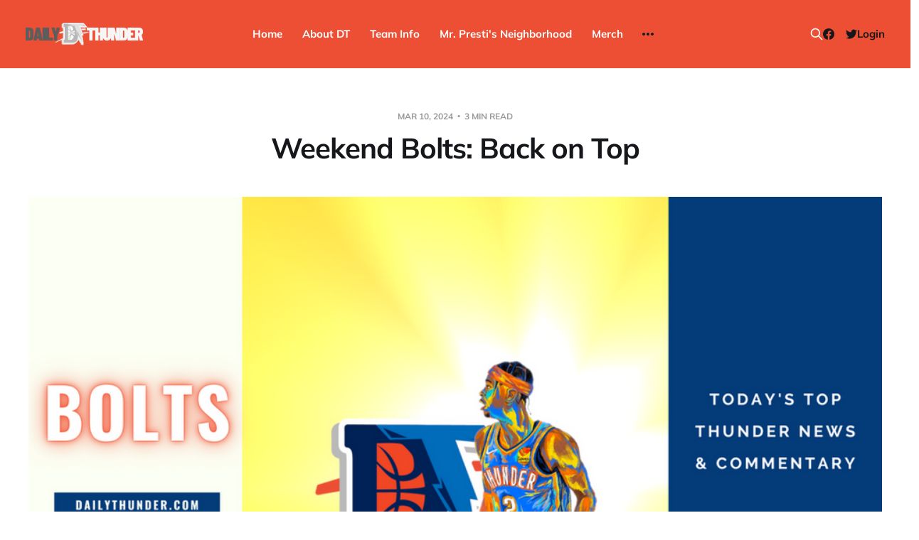

--- FILE ---
content_type: text/html; charset=utf-8
request_url: https://www.dailythunder.com/weekend-bolts/
body_size: 7683
content:
<!DOCTYPE html>
<html lang="en">

<head>
    <meta charset="utf-8">
    <meta name="viewport" content="width=device-width, initial-scale=1">
    <title>Weekend Bolts: Back on Top</title>

    <link rel="stylesheet" href="https://www.dailythunder.com/assets/built/screen.css?v=6c7170b3b5">

    <link rel="icon" href="https://www.dailythunder.com/content/images/size/w256h256/2022/08/Daily-Thunder-Logo-COLOR-1.png" type="image/png">
    <link rel="canonical" href="https://www.dailythunder.com/weekend-bolts/">
    <meta name="referrer" content="no-referrer-when-downgrade">
    
    <meta property="og:site_name" content="Daily Thunder">
    <meta property="og:type" content="article">
    <meta property="og:title" content="Weekend Bolts: Back on Top">
    <meta property="og:description" content="Following the 107-100 win over the Miami Heat, the Oklahoma City Thunder reclaimed the no. 1 spot in the Western Conference and hold the NBA&#x27;s second-best record. With 19 games remaining in the regular season, the Thunder are on pace to win 57 games, which would be 17 more wins">
    <meta property="og:url" content="https://www.dailythunder.com/weekend-bolts/">
    <meta property="og:image" content="https://www.dailythunder.com/content/images/2024/03/BOLTS-1-1.png">
    <meta property="article:published_time" content="2024-03-10T15:03:16.000Z">
    <meta property="article:modified_time" content="2024-03-10T15:03:16.000Z">
    <meta property="article:publisher" content="https://www.facebook.com/dailythunder">
    <meta name="twitter:card" content="summary_large_image">
    <meta name="twitter:title" content="Weekend Bolts: Back on Top">
    <meta name="twitter:description" content="Following the 107-100 win over the Miami Heat, the Oklahoma City Thunder reclaimed the no. 1 spot in the Western Conference and hold the NBA&#x27;s second-best record. With 19 games remaining in the regular season, the Thunder are on pace to win 57 games, which would be 17 more wins">
    <meta name="twitter:url" content="https://www.dailythunder.com/weekend-bolts/">
    <meta name="twitter:image" content="https://www.dailythunder.com/content/images/2024/03/BOLTS-1-1.png">
    <meta name="twitter:label1" content="Written by">
    <meta name="twitter:data1" content="Daily Thunder Staff">
    <meta name="twitter:site" content="@dailythunder">
    <meta property="og:image:width" content="960">
    <meta property="og:image:height" content="540">
    
    <script type="application/ld+json">
{
    "@context": "https://schema.org",
    "@type": "Article",
    "publisher": {
        "@type": "Organization",
        "name": "Daily Thunder",
        "url": "https://www.dailythunder.com/",
        "logo": {
            "@type": "ImageObject",
            "url": "https://www.dailythunder.com/content/images/2022/08/dailythundewordmarkgreydark.png"
        }
    },
    "author": {
        "@type": "Person",
        "name": "Daily Thunder Staff",
        "image": {
            "@type": "ImageObject",
            "url": "https://www.gravatar.com/avatar/6b447cada9912734e78cf3017147c233?s=250&r=x&d=mp",
            "width": 250,
            "height": 250
        },
        "url": "https://www.dailythunder.com/author/staff/",
        "sameAs": []
    },
    "headline": "Weekend Bolts: Back on Top",
    "url": "https://www.dailythunder.com/weekend-bolts/",
    "datePublished": "2024-03-10T15:03:16.000Z",
    "dateModified": "2024-03-10T15:03:16.000Z",
    "image": {
        "@type": "ImageObject",
        "url": "https://www.dailythunder.com/content/images/2024/03/BOLTS-1-1.png",
        "width": 960,
        "height": 540
    },
    "description": "Following the 107-100 win over the Miami Heat, the Oklahoma City Thunder reclaimed the no. 1 spot in the Western Conference and hold the NBA&#x27;s second-best record. With 19 games remaining in the regular season, the Thunder are on pace to win 57 games, which would be 17 more wins than they had all of last season.\n\nIn a scary moment earlier this week, Bismack Biyombo suddenly collapsed on the Thunder sidelines during the Portland game. Despite the scare, Biyombo said he&#x27;s completely fine and attrib",
    "mainEntityOfPage": "https://www.dailythunder.com/weekend-bolts/"
}
    </script>

    <meta name="generator" content="Ghost 6.12">
    <link rel="alternate" type="application/rss+xml" title="Daily Thunder" href="https://www.dailythunder.com/rss/">
    <script defer src="https://cdn.jsdelivr.net/ghost/portal@~2.56/umd/portal.min.js" data-i18n="true" data-ghost="https://www.dailythunder.com/" data-key="b199cce1e58906a8eb50773453" data-api="https://daily-thunder.ghost.io/ghost/api/content/" data-locale="en" crossorigin="anonymous"></script><style id="gh-members-styles">.gh-post-upgrade-cta-content,
.gh-post-upgrade-cta {
    display: flex;
    flex-direction: column;
    align-items: center;
    font-family: -apple-system, BlinkMacSystemFont, 'Segoe UI', Roboto, Oxygen, Ubuntu, Cantarell, 'Open Sans', 'Helvetica Neue', sans-serif;
    text-align: center;
    width: 100%;
    color: #ffffff;
    font-size: 16px;
}

.gh-post-upgrade-cta-content {
    border-radius: 8px;
    padding: 40px 4vw;
}

.gh-post-upgrade-cta h2 {
    color: #ffffff;
    font-size: 28px;
    letter-spacing: -0.2px;
    margin: 0;
    padding: 0;
}

.gh-post-upgrade-cta p {
    margin: 20px 0 0;
    padding: 0;
}

.gh-post-upgrade-cta small {
    font-size: 16px;
    letter-spacing: -0.2px;
}

.gh-post-upgrade-cta a {
    color: #ffffff;
    cursor: pointer;
    font-weight: 500;
    box-shadow: none;
    text-decoration: underline;
}

.gh-post-upgrade-cta a:hover {
    color: #ffffff;
    opacity: 0.8;
    box-shadow: none;
    text-decoration: underline;
}

.gh-post-upgrade-cta a.gh-btn {
    display: block;
    background: #ffffff;
    text-decoration: none;
    margin: 28px 0 0;
    padding: 8px 18px;
    border-radius: 4px;
    font-size: 16px;
    font-weight: 600;
}

.gh-post-upgrade-cta a.gh-btn:hover {
    opacity: 0.92;
}</style><script async src="https://js.stripe.com/v3/"></script>
    <script defer src="https://cdn.jsdelivr.net/ghost/sodo-search@~1.8/umd/sodo-search.min.js" data-key="b199cce1e58906a8eb50773453" data-styles="https://cdn.jsdelivr.net/ghost/sodo-search@~1.8/umd/main.css" data-sodo-search="https://daily-thunder.ghost.io/" data-locale="en" crossorigin="anonymous"></script>
    
    <link href="https://www.dailythunder.com/webmentions/receive/" rel="webmention">
    <script defer src="/public/cards.min.js?v=6c7170b3b5"></script>
    <link rel="stylesheet" type="text/css" href="/public/cards.min.css?v=6c7170b3b5">
    <script defer src="/public/member-attribution.min.js?v=6c7170b3b5"></script>
    <script defer src="/public/ghost-stats.min.js?v=6c7170b3b5" data-stringify-payload="false" data-datasource="analytics_events" data-storage="localStorage" data-host="https://www.dailythunder.com/.ghost/analytics/api/v1/page_hit"  tb_site_uuid="f2f98597-fc28-4a31-8135-86802fa12f06" tb_post_uuid="de6df392-26cb-4fb7-96a8-f2062eb06106" tb_post_type="post" tb_member_uuid="undefined" tb_member_status="undefined"></script><style>:root {--ghost-accent-color: #ed4f35;}</style>
</head>

<body class="post-template is-head-b--n--a is-head-brand">
<div class="site">

    <header id="gh-head" class="gh-head gh-outer">
    <div class="gh-head-inner">

        <div class="gh-head-brand">
            <div class="gh-head-brand-wrapper">
                <a class="gh-head-logo" href="https://www.dailythunder.com">
                        <img src="https://www.dailythunder.com/content/images/2022/08/dailythundewordmarkgreydark.png" alt="Daily Thunder">
                </a>
            </div>
            <button class="gh-search gh-icon-btn" data-ghost-search><svg xmlns="http://www.w3.org/2000/svg" fill="none" viewBox="0 0 24 24" stroke="currentColor" stroke-width="2" width="20" height="20"><path stroke-linecap="round" stroke-linejoin="round" d="M21 21l-6-6m2-5a7 7 0 11-14 0 7 7 0 0114 0z"></path></svg></button>
            <button class="gh-burger"></button>
        </div>

        <nav class="gh-head-menu">
            <ul class="nav">
    <li class="nav-home"><a href="https://www.dailythunder.com/">Home</a></li>
    <li class="nav-about-dt"><a href="https://www.dailythunder.com/about/">About DT</a></li>
    <li class="nav-team-info"><a href="https://www.nba.com/thunder">Team Info</a></li>
    <li class="nav-mr-prestis-neighborhood"><a href="https://www.dailythunder.com/community/">Mr. Presti&#x27;s Neighborhood</a></li>
    <li class="nav-merch"><a href="https://shopgoodokc.com/daily-thunder/">Merch</a></li>
    <li class="nav-advertise"><a href="mailto:dailythunder@gmail.com?&subject=Advertising%20Inquiry">Advertise</a></li>
</ul>

        </nav>

        <div class="gh-head-actions">
            <button class="gh-search gh-icon-btn" data-ghost-search><svg xmlns="http://www.w3.org/2000/svg" fill="none" viewBox="0 0 24 24" stroke="currentColor" stroke-width="2" width="20" height="20"><path stroke-linecap="round" stroke-linejoin="round" d="M21 21l-6-6m2-5a7 7 0 11-14 0 7 7 0 0114 0z"></path></svg></button>
            <div class="social">
                    <a class="social-item social-item-facebook" href="https://www.facebook.com/dailythunder" target="_blank" rel="noopener noreferrer" aria-label="Facebook">
                        <svg class="icon" viewBox="0 0 24 24" xmlns="http://www.w3.org/2000/svg"><path d="M23.9981 11.9991C23.9981 5.37216 18.626 0 11.9991 0C5.37216 0 0 5.37216 0 11.9991C0 17.9882 4.38789 22.9522 10.1242 23.8524V15.4676H7.07758V11.9991H10.1242V9.35553C10.1242 6.34826 11.9156 4.68714 14.6564 4.68714C15.9692 4.68714 17.3424 4.92149 17.3424 4.92149V7.87439H15.8294C14.3388 7.87439 13.8739 8.79933 13.8739 9.74824V11.9991H17.2018L16.6698 15.4676H13.8739V23.8524C19.6103 22.9522 23.9981 17.9882 23.9981 11.9991Z"/></svg>                    </a>
                    <a class="social-item social-item-twitter" href="https://x.com/dailythunder" target="_blank" rel="noopener noreferrer" aria-label="Twitter">
                        <svg class="icon" viewBox="0 0 24 24" xmlns="http://www.w3.org/2000/svg"><path d="M23.954 4.569c-.885.389-1.83.654-2.825.775 1.014-.611 1.794-1.574 2.163-2.723-.951.555-2.005.959-3.127 1.184-.896-.959-2.173-1.559-3.591-1.559-2.717 0-4.92 2.203-4.92 4.917 0 .39.045.765.127 1.124C7.691 8.094 4.066 6.13 1.64 3.161c-.427.722-.666 1.561-.666 2.475 0 1.71.87 3.213 2.188 4.096-.807-.026-1.566-.248-2.228-.616v.061c0 2.385 1.693 4.374 3.946 4.827-.413.111-.849.171-1.296.171-.314 0-.615-.03-.916-.086.631 1.953 2.445 3.377 4.604 3.417-1.68 1.319-3.809 2.105-6.102 2.105-.39 0-.779-.023-1.17-.067 2.189 1.394 4.768 2.209 7.557 2.209 9.054 0 13.999-7.496 13.999-13.986 0-.209 0-.42-.015-.63.961-.689 1.8-1.56 2.46-2.548l-.047-.02z"/></svg>                    </a>
            </div>
                <button class="button-text menu-item members-login" data-portal="signin">Login</button>
        </div>

    </div>
    </header>


    <div class="site-content">
        
<main class="site-main">

        <article class="single post">

    <header class="single-header gh-canvas">
        <div class="single-meta">
            <span class="single-meta-item single-meta-date">
                <time datetime="2024-03-10">
                    Mar 10, 2024
                </time>
            </span>
            <span class="single-meta-item single-meta-length">
                3 min read
            </span>
        </div>

        <h1 class="single-title">Weekend Bolts: Back on Top</h1>


            <figure class="single-media kg-width-wide">
                <img srcset="/content/images/size/w400/2024/03/BOLTS-1-1.png 400w,
/content/images/size/w750/2024/03/BOLTS-1-1.png 750w,
/content/images/size/w960/2024/03/BOLTS-1-1.png 960w,
/content/images/size/w1140/2024/03/BOLTS-1-1.png 1140w" sizes="(min-width: 1023px) 920px, calc(90vw)" src="/content/images/size/w960/2024/03/BOLTS-1-1.png" alt="Weekend Bolts: Back on Top">
            </figure>
    </header>

    <div class="single-content gh-content gh-canvas">
        <p>Following the 107-100 win over the Miami Heat, the Oklahoma City Thunder reclaimed the no. 1 spot in the Western Conference and hold the NBA's second-best record. With 19 games remaining in the regular season, the Thunder are on pace to win 57 games, which would be 17 more wins than they had all of last season.</p><hr><p>In a scary moment earlier this week, Bismack Biyombo suddenly collapsed on the Thunder sidelines during the Portland game. Despite the scare, Biyombo said he's completely fine and attributed the moment to dehydration.</p><figure class="kg-card kg-bookmark-card"><a class="kg-bookmark-container" href="https://sports.yahoo.com/thunder-c-bismack-biyombo-cites-dehydration-after-collapsing-on-sideline-theres-nothing-to-worry-about-054340119.html?ref=dailythunder.com"><div class="kg-bookmark-content"><div class="kg-bookmark-title">Thunder C Bismack Biyombo cites dehydration after collapsing on sideline: ‘There’s nothing to worry about’</div><div class="kg-bookmark-description">Bismack Biyombo was fasting for religious purposes.</div><div class="kg-bookmark-metadata"><img class="kg-bookmark-icon" src="https://s.yimg.com/rz/l/favicon.ico" alt=""><span class="kg-bookmark-author">Yahoo Sports</span><span class="kg-bookmark-publisher">Ryan Young</span></div></div><div class="kg-bookmark-thumbnail"><img src="https://s.yimg.com/ny/api/res/1.2/GUinXy3tYcsfM8kgSsxXiw--/YXBwaWQ9aGlnaGxhbmRlcjt3PTEyMDA7aD04MDA-/https://s.yimg.com/os/creatr-uploaded-images/2024-03/fee8d200-dc41-11ee-9fad-9c1883d5854f" alt=""></div></a></figure><hr><p>Though not yet at the level of the 73-win Golden State Warriors team (that the Thunder, coincidentally, nearly took down in the playoffs), Chris Herring (ESPN) dives into the offensive similarities between the Curry-led juggernauts and the Shai Gilgeous-Alexander led Thunder.</p><figure class="kg-card kg-bookmark-card"><a class="kg-bookmark-container" href="https://www.espn.com/nba/insider/insider/story/_/id/39647267/how-sga-thunder-compare-stephen-curry-73-win-golden-state-warriors?ref=dailythunder.com"><div class="kg-bookmark-content"><div class="kg-bookmark-title">How SGA and the Thunder compare to Stephen Curry and the 73-win Golden State Warriors</div><div class="kg-bookmark-description">It’s not hyperbole. The Oklahoma City Thunder offense is eerily similar to the one that fueled Golden State’s historic dynasty -- and, in some cases, it’s even better.</div><div class="kg-bookmark-metadata"><img class="kg-bookmark-icon" src="https://a.espncdn.com/wireless/mw5/r1/images/bookmark-icons-v2/espn-icon-180x180.png" alt=""><span class="kg-bookmark-author">ESPN</span><span class="kg-bookmark-publisher">Chris Herring</span></div></div><div class="kg-bookmark-thumbnail"><img src="https://a4.espncdn.com/combiner/i?img=%2Fphoto%2F2024%2F0303%2Fr1299518_1296x729_16%2D9.jpg" alt=""></div></a></figure><hr><p>Chris Mannix (SI.com) says <a href="https://www.si.com/nba/2024/03/05/thunder-have-the-talent-to-make-a-deep-playoff-run?s=09&ref=dailythunder.com"><strong>OKC is a legitimate contender</strong></a>.  I mean, like, yeah.</p><blockquote>There are reasons to believe in the Thunder. They begin with&nbsp;<a href="https://www.si.com/nba/player/shai-gilgeous-alexander?ref=dailythunder.com">Shai Gilgeous-Alexander</a>, Oklahoma City’s MVP candidate. Gilgeous-Alexander has stuffed the stat sheet all season, entering the game against the Lakers averaging 31.2 points (on 54.8% shooting) while collecting 5.6 rebounds and 6.5 assists. He is on pace to become only the third player in NBA history to average at least 30-plus points and two-plus steals while shooting 50% or better from the field.</blockquote><blockquote>The other two? Michael Jordan during his peak&nbsp;<a href="https://www.si.com/nba/team/chicago-bulls?ref=dailythunder.com">Chicago Bulls</a>&nbsp;years. And&nbsp;<a href="https://www.si.com/nba/player/stephen-curry?ref=dailythunder.com">Stephen Curry</a>&nbsp;in 2015–16, when he was the unanimous MVP.</blockquote><hr><p>Though SGA has style, he has the substance to back up his MVP candidacy writes Kurt Helin (NBC Sports).</p><figure class="kg-card kg-bookmark-card"><a class="kg-bookmark-container" href="https://www.nbcsports.com/nba/news/shai-gilgeous-alexanders-mvp-case-more-about-substance-than-pure-style?ref=dailythunder.com"><div class="kg-bookmark-content"><div class="kg-bookmark-title">Shai Gilgeous-Alexander’s MVP case more about substance than pure style</div><div class="kg-bookmark-description">“He’s mastered the shot that you’re willing to live with, the contested two,” Lakers coach Darvin Ham said.</div><div class="kg-bookmark-metadata"><img class="kg-bookmark-icon" src="https://www.nbcsports.com/apple-touch-icon.png" alt=""><span class="kg-bookmark-author">NBC Sports</span><span class="kg-bookmark-publisher">OlympicTalk</span></div></div><div class="kg-bookmark-thumbnail"><img src="https://nbcsports.brightspotcdn.com/dims4/default/ea95beb/2147483647/strip/true/crop/3245x1825+0+0/resize/1440x810!/quality/90/?url=https%3A%2F%2Fnbc-sports-production-nbc-sports.s3.us-east-1.amazonaws.com%2Fbrightspot%2Feb%2F9a%2Fdfda6bbd4c6ab32386254e0846d2%2Fhttps-delivery-gettyimages.com%2Fdownloads%2F2038937490" alt=""></div></a></figure><hr><p>SGA and Chet get a lot of attention, but it's Jalen Williams who leads the Thunder in fourth-quarter scoring and is on a path to stardom, says Dan Devine (Yahoo Sports).</p><figure class="kg-card kg-bookmark-card"><a class="kg-bookmark-container" href="https://sports.yahoo.com/thunders-jalen-williams-is-on-a-path-to-nba-stardom-whats-his-ceiling-in-okc-150359031.html?ref=dailythunder.com"><div class="kg-bookmark-content"><div class="kg-bookmark-title">Thunder’s Jalen Williams is on a path to NBA stardom. What’s his ceiling in OKC?</div><div class="kg-bookmark-description">The second-year swingman has quickly become the No. 2 option on a Thunder squad with championship aspirations.</div><div class="kg-bookmark-metadata"><img class="kg-bookmark-icon" src="https://s.yimg.com/rz/l/favicon.ico" alt=""><span class="kg-bookmark-author">Yahoo Sports</span><span class="kg-bookmark-publisher">Dan Devine</span></div></div><div class="kg-bookmark-thumbnail"><img src="https://s.yimg.com/ny/api/res/1.2/34PBmBc8jtKV.9uU24FjYA--/YXBwaWQ9aGlnaGxhbmRlcjt3PTEyMDA7aD02Nzk-/https://s.yimg.com/os/creatr-uploaded-images/2024-03/549d9770-daf9-11ee-bbcf-1d3028f48c3c" alt=""></div></a></figure><hr><p>No cap.</p><figure class="kg-card kg-embed-card"><blockquote class="twitter-tweet"><p lang="en" dir="ltr">Shai was asked if Oklahoma City is capable of winning a championship this year. <br><br>“I think we’re capable of anything.” <a href="https://t.co/fhSm3DA9AT?ref=dailythunder.com">pic.twitter.com/fhSm3DA9AT</a></p>— Thunder Film Room (@ThunderFilmRoom) <a href="https://twitter.com/ThunderFilmRoom/status/1765837491745984766?ref_src=twsrc%5Etfw&ref=dailythunder.com">March 7, 2024</a></blockquote>
<script async="" src="https://platform.twitter.com/widgets.js" charset="utf-8"></script></figure><hr><p>Jasmyn Wimbish puts the Thunder among five teams who are in desperate need of a brand refresh. Forgive Jasmyn for saying OKC has "burnt orange" in the team's color palette.  There is no burnt orange.</p><figure class="kg-card kg-bookmark-card"><a class="kg-bookmark-container" href="https://www.cbssports.com/nba/news/five-nba-teams-in-desperate-need-of-a-brand-refresh-including-the-mavericks-thunder-and-jazz/?ref=dailythunder.com"><div class="kg-bookmark-content"><div class="kg-bookmark-title">Five NBA teams in desperate need of a brand refresh, including the Mavericks, Thunder, and Jazz</div><div class="kg-bookmark-description">With the Clippers changing things up next season, who else should consider a design overhaul?</div><div class="kg-bookmark-metadata"><img class="kg-bookmark-icon" src="https://sportsfly.cbsistatic.com/fly-0652/bundles/sportsmediacss/images/core/webclips/apple-touch-icon-180.png" alt=""><span class="kg-bookmark-author">CBSSports.com</span><span class="kg-bookmark-publisher">Jasmyn Wimbish</span></div></div><div class="kg-bookmark-thumbnail"><img src="https://sportshub.cbsistatic.com/i/r/2024/03/04/68f9e727-2788-4f55-88d5-c382ff803cd1/thumbnail/1200x675/8b152ddd6d99787d4572ad0a8fdf566d/luka-doncic-mavericks-okc-thunder-g.jpg" alt=""></div></a></figure>
    </div>

    <div class="gh-canvas">
    <footer class="single-footer">

        <div class="single-footer-left">
            <div class="navigation navigation-previous">
                <a class="navigation-link" href="/saturday-morning-cartoons-consistent-shai/" aria-label="Previous post">
                    <span class="navigation-icon"><svg class="icon" xmlns="http://www.w3.org/2000/svg" viewBox="0 0 32 32">
    <path d="M26.667 14.667v2.667h-16L18 24.667l-1.893 1.893L5.547 16l10.56-10.56L18 7.333l-7.333 7.333h16z"></path>
</svg></span>
                </a>
            </div>
        </div>

        <div class="single-footer-middle">
            <div class="single-footer-top">
                <h3 class="single-footer-title">Published by:</h3>
                <div class="author-list">
                        <div class="author-image-placeholder u-placeholder square">
                            <a href="/author/staff/" title="Daily Thunder Staff">
                                    <img class="author-image u-object-fit" src="https://www.gravatar.com/avatar/6b447cada9912734e78cf3017147c233?s&#x3D;250&amp;r&#x3D;x&amp;d&#x3D;mp" alt="Daily Thunder Staff" loading="lazy">
                            </a>
                        </div>
                </div>
            </div>
        </div>

        <div class="single-footer-right">
            <div class="navigation navigation-next">
                <a class="navigation-link" href="/thunder-podcast-thunder-smoke-the-grizzlies-looking-ahead-to-playoff-matchups/" aria-label="Next post">
                    <span class="navigation-icon"><svg class="icon" xmlns="http://www.w3.org/2000/svg" viewBox="0 0 32 32">
    <path d="M5.333 14.667v2.667h16L14 24.667l1.893 1.893L26.453 16 15.893 5.44 14 7.333l7.333 7.333h-16z"></path>
</svg></span>
                </a>
            </div>
        </div>

    </footer>
    </div>

</article>
            <div id="hyvor-talk-view" page-id=""></div>
<script type="text/javascript">
    var HYVOR_TALK_WEBSITE = 7663; // Replace with your actual website ID
    var HYVOR_TALK_CONFIG = {
        url: false,
        id: "" // Using the post ID as the unique identifier
    };
</script>
<script async type="text/javascript" src="//talk.hyvor.com/web-api/embed.js"></script>


</main>
    </div>

    <footer class="gh-foot gh-outer">
        <div class="gh-foot-inner gh-inner">
            <div class="gh-copyright">
                Daily Thunder © 2026
            </div>
            <nav class="gh-foot-menu">
                <ul class="nav">
    <li class="nav-sign-up"><a href="#/portal/">Sign up</a></li>
    <li class="nav-commenting-guidelines"><a href="https://www.dailythunder.com/commenting-guidelines/">Commenting Guidelines</a></li>
</ul>

            </nav>
            <div class="gh-powered-by">
                <a href="https://ghost.org/" target="_blank" rel="noopener">Powered by Ghost</a>
            </div>
        </div>
    </footer>

</div>

    <div class="pswp" tabindex="-1" role="dialog" aria-hidden="true">
    <div class="pswp__bg"></div>

    <div class="pswp__scroll-wrap">
        <div class="pswp__container">
            <div class="pswp__item"></div>
            <div class="pswp__item"></div>
            <div class="pswp__item"></div>
        </div>

        <div class="pswp__ui pswp__ui--hidden">
            <div class="pswp__top-bar">
                <div class="pswp__counter"></div>

                <button class="pswp__button pswp__button--close" title="Close (Esc)"></button>
                <button class="pswp__button pswp__button--share" title="Share"></button>
                <button class="pswp__button pswp__button--fs" title="Toggle fullscreen"></button>
                <button class="pswp__button pswp__button--zoom" title="Zoom in/out"></button>

                <div class="pswp__preloader">
                    <div class="pswp__preloader__icn">
                        <div class="pswp__preloader__cut">
                            <div class="pswp__preloader__donut"></div>
                        </div>
                    </div>
                </div>
            </div>

            <div class="pswp__share-modal pswp__share-modal--hidden pswp__single-tap">
                <div class="pswp__share-tooltip"></div>
            </div>

            <button class="pswp__button pswp__button--arrow--left" title="Previous (arrow left)"></button>
            <button class="pswp__button pswp__button--arrow--right" title="Next (arrow right)"></button>

            <div class="pswp__caption">
                <div class="pswp__caption__center"></div>
            </div>
        </div>
    </div>
</div>
<script>
    if (document.body.classList.contains('with-full-cover') && (/Android|webOS|iPhone|iPad|iPod|BlackBerry/i.test(navigator.platform))) {
        document.getElementsByClassName('cover')[0].style.height = window.innerHeight + 'px';
    }
</script>

<script src="https://www.dailythunder.com/assets/built/main.min.js?v=6c7170b3b5"></script>



</body>
</html>

--- FILE ---
content_type: text/html; charset=UTF-8
request_url: https://talk.hyvor.com/embed/media/embed-iframe?url=https%3A%2F%2Ftwitter.com%2FDParkOK%2Fstatus%2F1766999746898489689%3Ft%3DK3_yYEj0giwD8rsVnFHwfA%26s%3D19
body_size: 449
content:
<html>
<body style="margin: 0">
    <blockquote class="twitter-tweet" data-dnt="true" align="center"><p lang="en" dir="ltr">Daigneault says a huge part of Cason Wallace’s summer is going to be putting the ball in his hands more, getting him secondary playmaking reps.</p>&mdash; Derek Parker (@DParkOK) <a href="https://twitter.com/DParkOK/status/1766999746898489689?ref_src=twsrc%5Etfw">March 11, 2024</a></blockquote>
<script async src="https://platform.twitter.com/widgets.js" charset="utf-8"></script>



    <script>
        const url = "https://twitter.com/DParkOK/status/1766999746898489689?t=K3_yYEj0giwD8rsVnFHwfA&s=19"

        function sendHeight() {
            const height = document.body.scrollHeight;
            window.parent.postMessage({type: 'hyvor-talk-embed-height', height, url}, '*');
        }

        window.addEventListener('load', sendHeight);

        window.addEventListener('message', function(event) {
            if (
                event.data.type === 'hyvor-talk-embed-request-height' &&
                event.data.url === url
            ) {
                sendHeight();
            }
        });

        const mutation = new MutationObserver(sendHeight);
        mutation.observe(document.body, {attributes: false, childList: true, subtree: true});
    </script>
</body>
</html>

--- FILE ---
content_type: text/html; charset=UTF-8
request_url: https://talk.hyvor.com/embed/media/embed-iframe?url=https%3A%2F%2Ftwitter.com%2FCAlmanza1007%2Fstatus%2F1766948235287892284
body_size: 412
content:
<html>
<body style="margin: 0">
    <blockquote class="twitter-tweet" data-dnt="true" align="center"><p lang="en" dir="ltr">Asked Muscala about this: “I don’t have any social media like Twitter, Instagram. Idk when I created it but it was years ago. I’ve always just liked LinkedIn. Just the various features of it… The feed on LinkedIn is surprisingly good.” <a href="https://t.co/fhgjPUtR5w">https://t.co/fhgjPUtR5w</a></p>&mdash; Clemente Almanza (@CAlmanza1007) <a href="https://twitter.com/CAlmanza1007/status/1766948235287892284?ref_src=twsrc%5Etfw">March 10, 2024</a></blockquote>
<script async src="https://platform.twitter.com/widgets.js" charset="utf-8"></script>



    <script>
        const url = "https://twitter.com/CAlmanza1007/status/1766948235287892284"

        function sendHeight() {
            const height = document.body.scrollHeight;
            window.parent.postMessage({type: 'hyvor-talk-embed-height', height, url}, '*');
        }

        window.addEventListener('load', sendHeight);

        window.addEventListener('message', function(event) {
            if (
                event.data.type === 'hyvor-talk-embed-request-height' &&
                event.data.url === url
            ) {
                sendHeight();
            }
        });

        const mutation = new MutationObserver(sendHeight);
        mutation.observe(document.body, {attributes: false, childList: true, subtree: true});
    </script>
</body>
</html>

--- FILE ---
content_type: text/html; charset=UTF-8
request_url: https://talk.hyvor.com/embed/media/embed-iframe?url=https%3A%2F%2Ftwitter.com%2Flord_anarchy%2Fstatus%2F1766510527969177675%3Fs%3D46%26t%3D--R2qL6qEDNokLcj_JX01w
body_size: 315
content:
<html>
<body style="margin: 0">
    <blockquote class="twitter-tweet" data-dnt="true" align="center"><p lang="en" dir="ltr">i can’t stop thinking about this tiktok, gotta be the best meme to come outta dune 2 <a href="https://t.co/se5ln4Ag7a">pic.twitter.com/se5ln4Ag7a</a></p>&mdash; jake who remains (@lord_anarchy) <a href="https://twitter.com/lord_anarchy/status/1766510527969177675?ref_src=twsrc%5Etfw">March 9, 2024</a></blockquote>
<script async src="https://platform.twitter.com/widgets.js" charset="utf-8"></script>



    <script>
        const url = "https://twitter.com/lord_anarchy/status/1766510527969177675?s=46&t=--R2qL6qEDNokLcj_JX01w"

        function sendHeight() {
            const height = document.body.scrollHeight;
            window.parent.postMessage({type: 'hyvor-talk-embed-height', height, url}, '*');
        }

        window.addEventListener('load', sendHeight);

        window.addEventListener('message', function(event) {
            if (
                event.data.type === 'hyvor-talk-embed-request-height' &&
                event.data.url === url
            ) {
                sendHeight();
            }
        });

        const mutation = new MutationObserver(sendHeight);
        mutation.observe(document.body, {attributes: false, childList: true, subtree: true});
    </script>
</body>
</html>